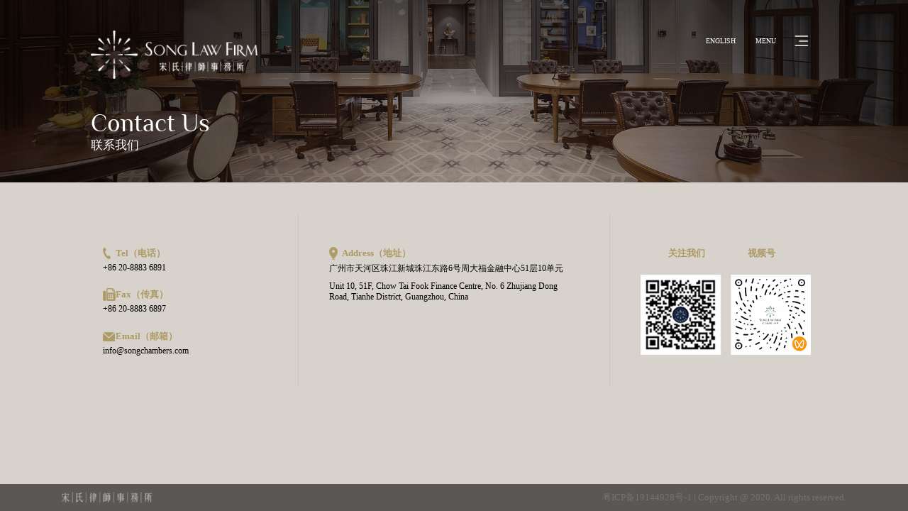

--- FILE ---
content_type: text/html; charset=utf-8
request_url: https://www.songchambers.com/contact.aspx
body_size: 2701
content:

<html xmlns="http://www.w3.org/1999/xhtml">
	<head>
		<meta charset="UTF-8">
		<title>联系我们</title>
		<meta name="keywords" content="联系我们" />
		<meta name="description" content="联系我们" />
		<meta name="author" content="品牌策划:神州互动" />
		<meta name="viewport" content="width=device-width, initial-scale=1, user-scalable=yes" />
		<meta name="format-detection"content="telphone=no"/> 
		<link rel="stylesheet" type="text/css" href="css/swiper.min.css" />
		<link rel="stylesheet" type="text/css" href="css/pagination.css"/>
		<link rel="stylesheet" type="text/css" href="css/style.css" />
		<script src="js/jquery-1.8.3.min.js" type="text/javascript" charset="utf-8"></script>
		<script src="js/loading.js" type="text/javascript" charset="utf-8"></script>
		<script src="js/swiper.min.js" type="text/javascript" charset="utf-8"></script>
		<script src="js/jquery.pagination.js" type="text/javascript" charset="utf-8"></script>
		<script>
			(function(doc, win) {
				var docEl = doc.documentElement,
					resizeEvt = 'orientationchange' in window ? 'orientationchange' : 'resize',
					recalc = function() {
						var clientWidth = document.body.clientWidth;
						if (!clientWidth) return;

						if (clientWidth < 2600 && clientWidth > 860) {
							docEl.style.fontSize = 130 * (clientWidth / 1920) + 'px';
						} else if (clientWidth < 860) {
							clientWidth = clientWidth > 750 ? 750 : clientWidth;
							clientWidth = clientWidth <= 320 ? 320 : clientWidth;
							docEl.style.fontSize = clientWidth / 7.5 + 'px';
						}
	// 						else if (clientWidth <= 1200 && clientWidth >= 860) {
	// 							docEl.style.fontSize = 110 * (clientWidth / 1200) + 'px';
	// 						} 
	// 						else if (clientWidth <= 1440 && clientWidth >= 1200) {
	// 							docEl.style.fontSize = 120 * (clientWidth / 1440) + 'px';
	// 						} 
					};
				if (!doc.addEventListener) return;
				win.addEventListener(resizeEvt, recalc, false);
				doc.addEventListener('DOMContentLoaded', recalc, false);
			})(document, window);
		</script>
        <script>
var _hmt = _hmt || [];
(function() {
  var hm = document.createElement("script");
  hm.src = "https://hm.baidu.com/hm.js?abdc374eaf475597aed2eaf451b446b2";
  var s = document.getElementsByTagName("script")[0]; 
  s.parentNode.insertBefore(hm, s);
})();
</script>
	</head>

	<body>

		<div class="main2" style="margin-bottom: 0rem;">
			<div class="headbox">
			<img src="/upload/art/2002/p1517079.jpg" class="headtu">
			<div style="width: 100%; height: 100%;background: #000000;position: absolute;left:0;top:0;" class="picdh"></div>
				<div class="headertext titledh">
					<p class="header-text1"><a href="contact.aspx">Contact Us</a></p>
					<p class="header-text2"><a href="contact.aspx">联系我们</a></p>
				</div>
			
			</div>
			<div class="content">
				<div class="contactbox">
					<div class="contact1 contact titledh2">
						<div class="contact11 ">
	<div class="contacttitle contacttel">
		Tel（电话）
	</div>
	<div class="contacttext">
		+86 20-8883 6891
	</div>
</div>
<div class="contact11">
	<div class="contacttitle contactfax">
		Fax（传真）
	</div>
	<div class="contacttext">
		+86 20-8883 6897
	</div>
</div>
<div class="contact11">
	<div class="contacttitle contactmail">
		Email（邮箱）
	</div>
	<div class="contacttext">
		info@songchambers.com
	</div>
</div>
						
					</div>
					<div class="contact2 contact titledh3">
						<div class="contact11">
							<div class="contacttitle contactaddress">
	Address（地址）
</div>
<div class="contacttext">
	广州市天河区珠江新城珠江东路6号周大福金融中心51层10单元
</div>
<div class="contacttext">
	Unit 10, 51F, Chow Tai Fook Finance Centre, No. 6 Zhujiang Dong Road, Tianhe District, Guangzhou, China
</div>
						</div>
						
						
					</div>
					<div class="contact3 contact titledh4">
						<div class="contact11">
							<div class="contacttitle guanzhu">
	关注我们&nbsp; &nbsp; &nbsp; &nbsp; &nbsp; &nbsp; &nbsp; &nbsp; &nbsp; &nbsp; 视频号&nbsp; &nbsp;&nbsp;
</div>
<div class="erwei">
	<img src="/img/erwei.png" class="erwei" /> 
</div>
						</div>
						
					</div>
				</div>
				
			</div>
			<a href="index.aspx?num=1"><img src="img/logo.png" class="logo titledh0"></a>
			<a href="/en/contact.aspx" class="lchange">ENGLISH</a>
			
<div class="menubtn">
				<span class="menutext">MENU</span>
				<div class="linebox" style="transform: scaleX(0.7) scaleY(0.7) translateY(0.07rem);">
					<div class="line1 line"></div>
					<div class="line2 line"></div>
					<div class="line3 line"></div>
				</div>
			</div>
			<div class="navbox">
				<ul class="navlist">
					<li><a href="index.aspx?num=1">前往首页</a></li>
					<li><a href="introduction.aspx">宋氏简介</a></li>
					<li><a href="practice.aspx">业务类型</a></li>
					<li><a href="member.aspx">宋氏成员</a></li>
					<li><a href="cases.aspx">经典案例</a></li>
					<li><a href="insights.aspx">实务文章</a></li>
					<li><a href="lesson.aspx">宋氏课堂</a></li>
					<li><a href="news.aspx">律所资讯</a></li>
					<li><a href="contact.aspx">联系我们</a></li>
				</ul>
			</div>

<style>#cnzz_stat_icon_1278637609 { position: fixed; left: -1000px; top: -1000px; }</style>
		<script type="text/javascript">document.write(unescape("%3Cspan id='cnzz_stat_icon_1278637609'%3E%3C/span%3E%3Cscript src='https://v1.cnzz.com/z_stat.php%3Fid%3D1278637609%26show%3Dpic' type='text/javascript'%3E%3C/script%3E"));</script>
			<div class="ditiao ditiao3">
				<img src="img/ditiaoleft.png" class="ditiaoleft">
				<p class="ditiaoright"><a href="https://beian.miit.gov.cn/" target="_blank"><span style="color:#737373;">粤ICP备19144928号-1</span></a> | Copyright @ 2020. All rights reserved. </p>
			</div>
		</div>
		<script type="text/javascript">
			
		</script>
		<script src="js/my.js" type="text/javascript" charset="utf-8"></script>

	</body>
</html>



--- FILE ---
content_type: text/css
request_url: https://www.songchambers.com/css/pagination.css
body_size: 362
content:
@charset "utf-8";      
.pagination a {
    text-decoration: none;
	border: 1px solid #AAE;
	color: #15B;
}

.pagination a, .pagination span {
    display: inline-block;
    padding: 0.1em 0.4em;
    margin-right: 5px;
	margin-bottom: 5px;
}

.pagination .current {
    background: #26B;
    color: #fff;
	border: 1px solid #AAE;
}

.pagination .current.prev, .pagination .current.next{
	color:#999;
	border-color:#999;
	background:#fff;
}



--- FILE ---
content_type: text/css
request_url: https://www.songchambers.com/css/style.css
body_size: 8435
content:
*{margin:0;padding:0;list-style:none; -webkit-text-size-adjust:none; -webkit-tap-highlight-color: rgba(0, 0, 0, 0);transition:all;-o-transition:all;-ms-transition:all;-moz-transition:all;-webkit-transition:all;outline: none;}
body,html{font-family:"Microsoft YaHei",'微软雅黑'; width: 100%; background: #d7d2cb;overflow-x: hidden;position: relative;min-height: 100%;}
html {
	height: 100%;
}
body {
	min-height: 100vh;
}
a{text-decoration:none; color: #fff; }
.contactbox a {
	color: #000;
}
a:hover{text-decoration:none;}
em,i,strong{font-style:normal;}
img{ border: 0; vertical-align: middle; display: inline-block; }
input,textarea,select{ font-family: '微软雅黑';  outline: none;}
input[type="submit"],
input[type="reset"],
input[type="button"],
input[type='file'],
button, select{ -webkit-appearance: none; }
.clear:after {
	content: "";
	display: block;
	height: 0;
	clear: both;
	visibility: hidden;
}
@font-face {
	font-family: SourceHanSansCN-Heavy;
	src: url(../font/SourceHanSansCN-Heavy.otf);
}
@font-face {
	font-family: SourceHanSansCN-Light;
	src: url(../font/SourceHanSansCN-Light.otf);
}
@font-face {
	font-family: Philosopher-Regular;
	src: url(../font/Philosopher-Regular.ttf);
}
.wx {
	width: 0.4rem;
	position: absolute;
	z-index: 3;
	bottom: 1.5rem;
	right: 0.5rem;
	cursor: pointer;
}
.homedianhua {
	width: 0.4rem;
	position: absolute;
	z-index: 3;
	bottom: 0.8rem;
	right: 0.5rem;
	cursor: pointer;
}
.lchange {
	position: absolute;
	z-index: 3;
	font-size: 0.12rem;
	color: #fff;
	/* font-family: 'SourceHanSansCN-Light'; */
	top: 0.53rem;
	right: 2.8rem;
	/* font-weight: bold; */
	/* text-decoration: underline; */
	line-height: 0.28rem;
}
.lchange:hover {
	color:#ae9a65;
	text-decoration: underline;
}
/*引导页*/
.loading {
	width: 100%;
	height: 100%;
	background: #202945;
	position: relative;
	overflow: hidden;
	z-index: 15;
}
.yindao1 {
	width: 2.2rem;
	position: absolute;
	left: 50%;
	top: 50%;
	transform: translateX(-50%) translateY(-50%);
}
.yindao2 {
	width: 19.2rem;
	position: absolute;
	left: 50%;
	top: 50%;
	transform: translateX(-50%) translateY(-50%);
}
/*首页*/
.main {
	width:100%;
	height: 100%;
	overflow: hidden;
	position: absolute;
	left: 0;
	top: 0;
	background: #d7d2cb;
	/* min-width: 1200px; */
}
.swiper-container {
	width: 100%;
	position: relative;
	height: 100%;
	overflow: hidden;
}
.swiper-container {
	width: 100%;
}
.banner {
	width: 100%;
	height: 100%;
	background-size: cover;
	/* min-width: 1200px; */
}
.mask {
	width: 100%;
	height: 100%;
	position: absolute;
	left: 0;
	top: 0;
	background: rgba(0,0,0,0.3);
}
.swiper-button-prev1 {
	width: 0.05rem;
	height: 0.1rem;
	background: url(../img/left.png) no-repeat;
	background-size: cover;
	left: 50%;
	position: absolute;
	bottom: 0.63rem!important;
	top: auto;
	transform: translateX(-0.9rem) translateY(1px);
}
.swiper-button-next1 {
	width: 5px;
	height: 10px;
	background: url(../img/right.png) no-repeat;
	background-size: cover;
	right: 50%;
	position: absolute;
	bottom: 0.63rem!important;
	top: auto;
	transform: translateX(0.9rem) translateY(1px);
}
.swiper-pagination {
	bottom: 0.63rem!important;
}
.swiper-pagination-bullet {
	width: 0.47rem;
	height: 0.07rem;
	border-radius: 0;
	opacity: 1;
}
.swiper-pagination-bullet:nth-child(1) {
	background: #736647;
}
.swiper-pagination-bullet:nth-child(2) {
	background: #736f6e;
}
.swiper-pagination-bullet:nth-child(3) {
	background: #221e1c;
}
.logo {
	position: absolute;
	width: 2.71rem;
	left: 10%;
	top: 0.5rem;
	z-index: 4;
}
.text {
	position: absolute;
	width: 5rem;
	left: 10%;
	top:50%;
	z-index: 4;
	opacity: 0;
	transform: translateY(20px);
}
@keyframes titledh{
	from{
		opacity: 0;
		transform: translateY(20px);
	}
	to{
		opacity: 1;
		transform: translateY(0px);
	}
}
@keyframes picdh{
	from{
		opacity: 1;
		
	}
	to{
		opacity: 0;
	}
}
.picdh {
	animation-name: picdh;
	animation-duration: 1s;
	/* animation-timing-function: linear; */
	animation-iteration-count: 1;
	animation-fill-mode: forwards;
	opacity: 1;
}
.titledh0 {
	animation-name: titledh;
	animation-duration: 1s;
	/* animation-timing-function: linear; */
	animation-iteration-count: 1;
	animation-fill-mode: forwards;
	opacity: 0;
	transform: translateY(20px);
}
.titledh {
	animation-name: titledh;
	animation-duration: 1s;
	/* animation-timing-function: linear; */
	animation-iteration-count: 1;
	animation-delay: 300ms;
	animation-fill-mode: forwards;
	opacity: 0;
	transform: translateY(20px);
}
.titledh2 {
	animation-name: titledh;
	animation-duration: 1s;
	/* animation-timing-function: linear; */
	animation-iteration-count: 1;
	animation-delay: 500ms;
	animation-fill-mode: forwards;
	opacity: 0;
	transform: translateY(20px);
	
}
.titledh3 {
	animation-name: titledh;
	animation-duration: 1s;
	/* animation-timing-function: linear; */
	animation-iteration-count: 1;
	animation-delay: 700ms;
	animation-fill-mode: forwards;
	opacity: 0;
	transform: translateY(20px);
}
.titledh4 {
	animation-name: titledh;
	animation-duration: 1s;
	/* animation-timing-function: linear; */
	animation-iteration-count: 1;
	animation-delay: 900ms;
	animation-fill-mode: forwards;
	opacity: 0;
	transform: translateY(20px);
}
.menubtn {
	position: absolute;
	width: 1rem;
	height: 0.28rem;
	right: 10%;
	top:0.53rem;
	z-index: 5;
	cursor: pointer;
}
.menubtn.active {
	
	right: 5%;
}
/* .menubtn:hover .menutext {
	text-decoration: underline;
	color: #ae9a65;
}
.menubtn:hover .line1 {
	background: #ae9a65;
}
.menubtn:hover .line2 {
	background: #ae9a65;
}
.menubtn:hover .line3 {
	background: #ae9a65;
} */
.headtu {
	position: relative;
	top: 0;
	left: 50%;
	transform: translateX(-50%);
	width: 100%;
}
.menutext {
	font-size: 0.12rem;
	color:#fff;
	float: left;
	line-height: 0.28rem;
	transition: 300ms;
	
}
.line1 {
	width: 0.3rem;
	height: 2px;
	float:right;
	background: #fff;
	position: absolute;
	right: 0;
	transition: 300ms;
	
}
.line2 {
	width: 0.2rem;
	height: 2px;
	float:right;
	background: #fff;
	position: absolute;
	top: 0.11rem;
	right: 0;
	transition: 300ms;
	
}
.line3 {
	width: 0.3rem;
	height: 2px;
	float:right;
	background: #fff;
	position: absolute;
	top: 0.22rem;
	right: 0;
	transition: 300ms;
	/* transform: rotate(-45deg) translateX(0px) translateY(-23px); */
}

.line1dh{
	transform: rotate(45deg) translateX(0.08rem) translateY(0.07rem);
}
.line2dh {
	opacity: 0;
}
.line3dh{
	transform: rotate(-45deg) translateX(0.08rem) translateY(-0.07rem);
}

.navbox {
	position: fixed;
	width: 30%;
	height:0;
	z-index: 4;
	right: 0;
	top: 0;
	background: #ae9a65;
	/* transition: 300ms; */
	opacity: 0;
	display: none;
}
/* .navbox.active {
	opacity: 1;
	height:100%;
} */
.navlist {
	width: 100%;
	height: 80%;
	margin: 20% 0 0 0;
	margin-left: 0.9rem;
}
.navlist li {
	width: 80%;
	height: 11.1%;
	box-sizing: border-box;
	font-size: 0.15rem;
	font-weight: bold;
	text-indent: 0.2rem;
	border-bottom: 1px solid #9d8b5b;
	position: relative;
}
.navlist li a {
	width: 85%;
	/* heig: 100%; */
	position: absolute;
	top: 50%;
	transform: translateY(-50%);
	background: url(../img/jt.png) no-repeat center right;
	background-size: 11px 19px;
	color:#fff;
}
.navlist li a:hover {
	color: #113149;
}
.content {
	width: 80%;
	margin: auto;
	position: relative;
}
.content11 {
	text-align: left!important;
}
.indexerwei {
	width: 1.5rem;
	position: absolute;
	z-index: 4;
	right: 0.5rem;
	bottom: 2rem;
	display: none;
}
.indextel {
	/* width: 1.5rem; */
	position: absolute;
	z-index: 4;
	right: 0.5rem;
	bottom: 2rem;
	display: none;
	text-align: center;
	font-size: 0.3rem;
	background: #fff;
	padding: 0.05rem 0.2rem;
}
/*律所简介*/

.main2 {
	width: 100%;
	position: relative;
	left: 0;
	top: 0;
	background: #d7d2cb;
	min-height: 100vh;
	overflow: hidden;
	margin-bottom: 0.5rem;
}
.main3 {
	width: 100%;
	/* min-width: 1200px; */
}
.title1 {
	margin-top: 1rem;
	font-weight: bold;
	font-size: 0.21rem;
	/* font-family: 'SourceHanSansCN-Heavy'; */
	width: 80%;
	margin: 0.5rem auto 0.5rem;
	text-align: center;
	line-height: 0.5rem;
}
.content1 {
	width: 60%;
	margin: 0 auto;
	text-align: center;
	font-size: 0.14rem;
	line-height: 2;
}
.picbox {
	width: 80%;
	margin: auto;
}
.pic {
	/* min-width: 1200px; */
	width: 100%;
	margin-top: 0.5rem;
}

/*业务类型*/
.headerpic {
	width: 100%;
	height: 386px;
	background: url(../img/practice.jpg) no-repeat top center;
	background-size: 1920px 386px;
	position: relative;
}

.headertext {
	position: absolute;
	left:10%;
	top: 60%;
	opacity: 0;
	transform: translateY(20px);
}
.header-text1 {
	font-family: 'Philosopher-Regular';
	font-size: 0.4rem;
	color: #fff;
}
.header-text2 {
	font-family: 'SourceHanSansCN-Light';
	font-size: 0.2rem;
	color: #fff;
}
.navbtn {
	width:100%;
	margin-top: 0.4rem;
	height: 1rem;
}
.navbtn .nav {
	width: 16.665%;
	float: left;
	font-size: 0.17rem;
	height: 1rem;
	line-height: 1rem;
	border-top: 2px dashed #cdc8c2;
	text-align: center;
	border-bottom: 2px dashed #cdc8c2;
	font-weight: bold;
	cursor: pointer;
}
.navbtn .nav.active {
	color: #ae9a65;
	border-bottom: 2px solid #ae9a65;
	border-top: 2px solid #ae9a65;
}
/* .swiper-container2 {
	width: 90%;
    font-size: 0.15rem;
    font-family: 'SourceHanSansCN-Light';
    line-height: 2;
    margin-top: 0.2rem;
    overflow: hidden;
    display: inline-block;
    margin-bottom: 0.5rem;
    position: relative;
    left: 50%;
    transform: translateX(-50%)
}
.swiper-container2 .swiper-wrapper {
	height: auto;
}
.swiper-container2 .swiper-slide {
	width: 100%;
} */
.swiper-container222 {
	width: 90%;
	font-size: 0.15rem;
	line-height: 2;
	overflow: hidden;
	margin: 0.5rem auto 0rem;
	height:auto;
	cursor: pointer;
}
.swiper-container222 .swiper-wrapper {
	height: auto;
}
.swiper-container222 p {
	width: 99%;
}
.content-text {
	width: 99%;
}


/*成员*/
.meng {
	width: 100%;
	height: 100%;
	position: absolute;
	background: #000;
	left: 0;
	top: 0;
	opacity: 1;
	transition: 300ms;
}
.meng:hover {
	opacity: 0;
}
.swiper-container3 {
	position: absolute;
	left: 0;
	top: 0;
	width: 100%;
	height: 100%;
}
.swiper-container32 {
	display: none;
}
.swiper-container3 .memberpic {
	width: 100%;
	height: 100%;
	background-size: cover;
	background-position: center center; 
}
.swiper-button-prev2 {
	width: 0.74rem;
	height: 0.74rem;
	background: url(../img/left2.png) no-repeat;
	background-size: cover;
	left: 10%;
	position: absolute;
	bottom: 0.63rem!important;
	top: auto;
}
.swiper-button-next2 {
	width: 0.74rem;
	height: 0.74rem;
	background: url(../img/right2.png) no-repeat;
	background-size: cover;
	right: 10%;
	position: absolute;
	bottom: 0.63rem!important;
	top: auto;
}
.namebox {
	position: absolute;
	left: 0.5rem;
	top: 55%;
	transition: 300ms;
	opacity: 1;
	cursor: pointer;
	z-index: 2;
}
.name1,.name2 {
	font-size: 0.28rem;
	font-weight: bold;
	font-family: 'SourceHanSansCN-Light';
	color: #fff;
}
.zhiwei {
	color:#929292;
	font-size: 0.15rem;
	font-family: 'SourceHanSansCN-Light';
	line-height: 2.5;
}
.swiper-container3 .swiper-slide:hover .namebox{
	opacity: 1;
	top: 55%;
}
/* .namebox:hover{
	opacity: 1;
	top: 55%;
} */
.swiper-container3 .swiper-slide {
	cursor: pointer;
}
.memberpage {
	width: 100%;
	position: absolute;
	min-height: 100%;
	background: #d7d2cb;
	left: 0;
	top: 0;
	z-index: 16;
	padding-top: 5%;
	box-sizing: border-box;
	width: 0;
	/* height: 0; */
	opacity: 0;
	display: none;
}
.memberpage.active {
	display: block;
}
.leftbox {
	width: 30%;
	float: left;
	opacity: 0;
	transform: translateY(20px);
	
}
@keyframes leftdh{
	from{
		opacity: 0;
		transform: translateY(20px);
	}
	to{
		opacity: 1;
		transform: translateY(0px);
	}
}
.leftdh {
	animation-name: leftdh;
	animation-duration: 1s;
	/* animation-timing-function: linear; */
	animation-iteration-count: 1;
	animation-delay: 300ms;
	animation-fill-mode: forwards;
}
@keyframes rightdh{
	from{
		opacity: 0;
		transform: translateY(20px);
	}
	to{
		opacity: 1;
		transform: translateY(0px);
	}
}
.rightdh {
	animation-name: rightdh;
	animation-duration: 1s;
	/* animation-timing-function: linear; */
	animation-iteration-count: 1;
	animation-delay: 500ms;
	animation-fill-mode: forwards;
}
.leftbox img {
	width: 100%;
}
.dianhua {
	font-size: 0.13rem;
	color: #666666;
	margin-top:0.2rem;
	line-height: 2;
}
.dianhua span {
	color: #000;
}
.lianxi {
	font-size: 0.13rem;
	color: #666666;
	line-height: 2;
	margin-top: 0.25rem;
}
.lianxi span {
	color: #000;
}
.rightbox {
	width: 60%;
	float: right;
	opacity: 0;
	transform: translateY(20px);
}
.rname1 {
	font-size: 0.22rem;
	font-weight: bold;
	line-height: 1.5;
}
.rname2 {
	font-size: 0.20rem;
	font-weight: bold;
	line-height: 1.5;
}
.rzhiwei {
	font-size: 0.20rem;
	font-weight: bold;
	color: #666666;
	line-height: 3;
}
.rongyu {
	font-size: 0.13rem;
	color: #666666;
	line-height: 1.8;
	margin-top: 0.2rem;
	
}
.rongyu p {
	/* margin-bottom: 0.2rem; */
}
.rtitle {
	font-size: 0.14rem;
	font-weight: bold;
	margin-top: 0.2rem;
	color: #000;
	
}
.rcontent {
	font-size: 0.13rem;
	margin-top: 0.2rem;
	color: #666666;
	margin-bottom: 0.5rem;
	line-height: 2;
}
.close {
	position: absolute;
	right: 5%;
	top: 5%;
	width: 0.2rem;
	cursor: pointer;
}
.rcontente {
	display: none;
}
/*经典案例*/
.headerpiccase {
	width: 100%;
	height: 386px;
	background: url(../img/casepic.jpg) no-repeat top center;
	background-size: 1920px 386px;
	position: relative;
}
.casetitle {
	width: 100%;
	font-size: 0.18rem;
	font-weight: bold;
	line-height: 0.8rem;
}
.case1 {
	width: 100%;
	display: flex;
	flex-wrap: wrap;
}
.case1 li {
	width: 30%;
	font-size: 0.13rem;
	/* float: left; */
	line-height: 3;
	color: #000000;
	padding: 0 0.1rem;
	box-sizing: border-box;
}
.case1 li:nth-of-type(3n+2){margin-left: 5%;margin-right: 5%;}
.case2 {
	width: 100%;
	margin-bottom: 0.5rem;
}
.case2 li {
	width: 100%;
	font-size: 0.13rem;
	float: left;
	line-height: 3;
	color: #000000;
	padding: 0 0.1rem;
	box-sizing: border-box;
}

/*实务文章*/
.headerpicinsights {
	width: 100%;
	height: 386px;
	background: url(../img/insightspic.jpg) no-repeat top center;
	background-size: 1920px 386px;
	position: relative;
}
.wz-navbox {
	width: 40%;
	font-size: 0.15rem;
	font-weight: bold;
	/* font-family: 'SourceHanSansCN-Light'; */
	padding-top: 0.8rem;
	display: inline-block;
	float: left;
	height: 50%;
}
.wz-navbox .wz-nav {
	width: 100%;
	box-sizing: border-box;
	padding: 0 0 0 0.2rem;
	line-height: 2;
	border-left: 0.08rem solid #a2a2a2;
	cursor: pointer;
	height: 11.5%;
	position: relative;
}
.wz-nav a {
	position: absolute;
	width: 85%;
	left: 50%;
	top: 50%;
	color:#a2a2a2;
	transform: translateX(-50%) translateY(-50%);
}
.wz-navbox .wz-nav.active{
	color: #ae9a65;
	border-left: 0.08rem solid #ae9a65;
}
.wz-navbox .wz-nav.active a{
	color: #ae9a65;
}
.wz-navbox .wz-nav:hover {
	color: #ae9a65;
	border-left: 0.08rem solid #ae9a65;
}
.contentxin {
	width: 72%;
}
.contentxin ul{margin: 0 0 0 40px;}
.contentxin ul li{
	list-style: disc;
}
.contentxin img {
	max-width: 100%;
	margin: 0.3rem 0;
}
.content-right {
	/* position: absolute; */
	width: 60%;
	left: 30%;
	/* top: 0.5rem; */
	font-size: 0.23rem;
	float: left;
	/* height: 50%; */
	margin-top: 0.8rem;
}
.wz-list {
	height: 50%;
	width: 100%;
	/* height: 3.3rem; */
	/* padding: 0.1rem 0; */
	border-left:1px solid #a2a2a2;
}
.wz-list div {
	height: 12.5%;
	padding-left: 0.2rem;
	vertical-align: middle;
	width: 100%;
	border-bottom: 1px solid #cdc8c2;
	background: url(../img/jt2.png) no-repeat right center;
	box-sizing: border-box;
}
.wztitle {
	font-size: 0.14rem;
	line-height: 2;
	color: #000;
	width: 90%;
	overflow: hidden;
    white-space: nowrap;
    text-overflow: ellipsis;
}
.wztime {
	font-size: 0.1rem;
	line-height: 1.5;
	color: #737373;
}
.wz-pagination {
	display: flex;
	justify-content: center;
	flex-wrap: nowrap;
	margin-top: 0.3rem;
	/* margin-bottom: 0.2rem; */
}
.wz-num {
	display: flex;
	justify-content: center;
	flex-wrap: nowrap;
}
.wz-num  a{
	font-size: 0.12rem;
	/* font-family: 'SourceHanSansCN-Light'; */
	width:.3rem;
	height: .3rem;
	line-height: .3rem;
	text-align: center;
	color: #a2a2a2;
	margin: 0 0.05rem;
	cursor: pointer;
	display: block;
}
.wz-num a.active {
	border-radius: 50% 50%;
	background: #ae9a65;
	color: #fff;
}
.wz-prev {
	width: 62px;
	height: 27px;
	/* background: url(../img/left3.png) no-repeat; */
	/* background-size: cover; */
	border: 1px solid #ae9a65;
	border-radius: 13.5px;
	margin: 0 0.1rem;
	cursor: pointer;
	font-size: 0.13rem;
	line-height: 27px;
	text-align: center;
	color:#ae9a65;
}
.wz-next {
	width: 62px;
	height: 27px;
	/* background: url(../img/left3.png) no-repeat; */
	/* background-size: cover; */
	border: 1px solid #ae9a65;
	border-radius: 13.5px;
	margin: 0 0.1rem;
	cursor: pointer;
	font-size: 0.13rem;
	line-height: 27px;
	text-align: center;
	color:#ae9a65;
}
/*单篇文章*/
.tiao {
	width: 100%;
	height: 0.4rem;
	background: #cdc8c2;
}
.tiaozhuan {
	float: right;
	font-size: 0.14rem;
	line-height: 0.4rem;
	color: #333333;
}
.tiaozhuan a {
	color: #333333;
}
.tiaozhuan span {
	color: #a9a8a9;
}
.atitle {
	font-size: 0.18rem;
	font-weight: bold;
	/* font-family: 'SourceHanSansCN-Light'; */
	line-height: 2;
}
.atime {
	font-size: 0.12rem;
	font-family: 'SourceHanSansCN-Light';
	line-height: 2;
	color:#737373;
}
.acontent {
	font-size: 0.16rem;
	font-family: 'SourceHanSansCN-Light';
	line-height: 2.5;
	padding: 0.2rem 0;
}
.pic {
	text-align: center; margin: 0.2rem 0;
}
.pic img {
	width: auto; max-width: 100%;
}
.fs-video{
	width: 100%;
	margin: 30px auto;
	display: block;
}


/*宋氏课堂*/
.headerpiclesson {
	width: 100%;
	height: 386px;
	background: url(../img/lessonpic.jpg) no-repeat top center;
	background-size: 1920px 386px;
	position: relative;
}
.lesson-top {
	margin-top: 0.3rem;
}
.top-content1 {
	vertical-align: middle;
	margin-bottom: 0.3rem;
}
.lesson-bottom {
	margin-top: 0.4rem;
}
.bottom-content1 {
	margin-top: 0.5rem;
	margin-bottom: 0.3rem;
}
.lbox {
	height: 0.4rem;
	line-height: 0.4rem;
	background: #e9e4dc;
	padding: 0 0.1rem;
	color: #5f6265;
}
.lesson2name {
	font-size: 0.12rem;
	float: left;
	
}
.lesson-title {
	font-size: 0.25rem;
	font-family: 'SourceHanSansCN-Light';
	float: left;
	line-height: 0.4rem;
	font-weight: bold;
}
.secondtitle {
	font-size: 0.25rem;
	font-family: 'SourceHanSansCN-Light';
	line-height: 0.4rem;
	font-weight: bold;
}
.lessonbtn {
	float: right;
	font-size: 0.2rem;
	line-height: 0.4rem;
	color: #a5a29d;
}
.lessonbox {
	display: flex;
	justify-content: space-between;
	flex-wrap: nowrap;
}
.toplesson {
	width:45%;
}
.lesson1pic {
	width: 100%;
}
.lesson1text {
	font-size: 0.14rem;
	/* text-align: center; */
	line-height: 2;
}
.lessonbox2 a {
	width: 30%;
	margin-bottom: 0.3rem;
	margin-right: 5%;
}
.lessonbox2 a:nth-child(3n) {
	margin-right: 0;
}
.bottomlesson {
	width: 100%;
	
}
.lessonbox2 {
	display: flex;
	justify-content: flex-start;
	flex-wrap: wrap;
}
.lesson2pic {
	width: 100%;
}
.lesson2time {
	font-size: 0.12rem;
	/* line-height: 0.5rem; */
	float: right;
	/* font-weight: bold; */
	/* font-family: 'SourceHanSansCN-Light'; */
}
.lesson2text {
	width: 100%;
	font-size: 0.14rem;
	line-height: 2;
	margin-top: 0.1rem;
	/* text-indent: 0.1rem; */
	color: #000;
	/* font-weight: bold; */
	/* font-family: 'SourceHanSansCN-Light'; */
}
.pic iframe {
	width: 100%;
	height: 6rem;
	
}

/*律所资讯*/
.headerpicnews {
	width: 100%;
	height: 386px;
	background: url(../img/newspic.jpg) no-repeat top center;
	background-size: 1920px 386px;
	position: relative;
}
.newslist {
	width: 100%;
	line-height: 0.5rem;
    
	vertical-align: middle;
	padding: 0.5rem;
}
.news {
	border-bottom: 1px solid #cdc8c2;
}
.newstitle {
	float: left;
	width: 65%;
	font-size: 0.14rem;
    text-align: left;
    font-family: 'SourceHanSansCN-Light';
    overflow: hidden;
    white-space: nowrap;
    text-overflow: ellipsis;
	line-height: 0.5rem;

}
.newstime {
	font-size: 0.13rem;
	float: left;
	width: 15%;
	line-height: 0.5rem;
}
.more {
	float: left;
	width: 0.9rem;
	vertical-align: middle;
	line-height: 0.5rem;
	margin-top: 0.16rem;
}

/*联系我们*/
.headerpiccontact {
	width: 100%;
	height: 386px;
	background: url(../img/contactpic.jpg) no-repeat top center;
	background-size: 1920px 386px;
	position: relative;
}
.contactbox {
	display: flex;
	width: 100%;
	justify-content: center;
	flex-wrap: nowrap;
	margin-top: 0.5rem;
}
.contact {
	/* width: 33.33%; */
	padding: 0.3rem;
	box-sizing: border-box;
}
.contact11 {
	width: 100%;
	margin: 0.2rem;
}
.contacttitle {
	font-size: 0.15rem;
	font-family: 'SourceHanSansCN-Light';
	font-weight: bold;
	color: #ae9a65;
	text-indent: 0.2rem;
	line-height: 2;
	
	
}
.contacttel {
	background: url(../img/telicon.png) no-repeat center left;
}
.contactfax {
	background: url(../img/faxicon.png) no-repeat center left;
}
.contactmail {
	background: url(../img/mailicon.png) no-repeat center left;
}
.contactaddress {
	background: url(../img/addressicon.png) no-repeat center left;
}
.contacttext {
	font-size: 0.14rem;
	font-family: 'SourceHanSansCN-Light';
	margin-bottom: 0.1rem;
	width: 90%;
}
.contact1 {
	width: 30%;
	padding-left: 0;
}
.contact2 {
	width: 45%;
	border-left: 1px solid #cdc8c2;
}
.contact3 {
	width: 30%;
	border-left: 1px solid #cdc8c2;
}
.guanzhu {
	text-align: center;
	text-indent: 0;
	margin-bottom: 0.2rem;
}
.erwei {
	width: 100%;
	margin: auto;
}
.erwei img {
	width: 100%;
}
.headbox {
	position: relative;
	width: 100%;
	overflow: hidden;
}






/* @media screen and (max-width: 1200px){
	.case1 li {
		width: 50%;
		font-size: 0.3rem;
		float: left;
		line-height: 3;
		color: #ae9a65;
	}
	.case2 li {
		width: 50%;
		font-size: 0.14rem;
		float: left;
		line-height: 2;
		color: #ae9a65;
	}
} */
.swiper-containerp {
	display: block;
	width: 100%;
	position: relative;
	left: 50%;
	transform: translateX(-50%);
	height: 2.5rem;
	margin-top: 0.5rem;
}
.swiper-containerp .swiper-wrapper {
	height: 2.5rem;
}
.picbox2 {
	width: 100%;
	height: 2.5rem;
	position: relative;
	overflow: hidden;
}
.picbox2 img {
	width: 100%;
	position: absolute;
	height: 100%;
	left: 50%;
	top: 50%;
	object-fit:contain;

	transform: translateX(-50%) translateY(-50%);
}
.swiper-containerm {
	display: none;
}
.swiper-button-prevp {
	width: 0.5rem;
    height: 0.5rem;
    background: url(../img/left5.png) no-repeat;
    background-size: cover;
    left: 0%;
    position: absolute;
    top: 50%;
	/* transform: translateY(-50%); */
}
.swiper-button-nextp {
	width: 0.5rem;
    height: 0.5rem;
    background: url(../img/right5.png) no-repeat;
    background-size: cover;
    right: 0%;
    position: absolute;
    top: 50%;
	/* transform: translateY(-50%); */
}
.picbox2 img {
	cursor: pointer;
}
.bigbox {
	position: fixed;
	display: none;
	left: 0;
	top: 0;
	bottom: 0;
	right: 0;
	background: rgba(0,0,0,1);
	z-index: 10;
}
.tubox {
	width:100%;
	height: 100%;
	/* margin: auto; */
	position: relative;
}
.swiper-containerbig {
	width: 100%;
	height: 100%;
}
.swiper-containerbig .picbox2 {
	width: 80%;
	height: 6rem;
	left: 50%;
	top: 50%;
	transform: translateX(-50%) translateY(-50%);
}
.swiper-containerbig img {
	width: 100%;
	height: 100%;
	position: absolute;
	left: 50%;
	top: 50%;
	transform: translateX(-50%) translateY(-50%);
	object-fit:contain;
}
.tubox .datu {
	width: 60%;
	/* height: 60%; */
	position: absolute;
	left: 50%;
	top: 50%;
	transform: translateX(-50%) translateY(-50%);
	object-fit:cover;
	max-height: 80%;
}
.guanbi {
	position: absolute;
	width: 0.2rem;
	right: 5%;
	top: 5%;
	z-index: 5;
}
.linebox {
	transform: scaleX(1) scaleY(1);
}
.ditiao {
	width: 100%;
	height: 38px;
	position: relative;
	left: 0;
	bottom: 0;
	z-index: 10;
	background: rgba(90,87,85);
}
.ditiao2 {
	position: absolute;
	background: rgba(90,87,85,0.5);
}
.ditiao3 {
	position: absolute;
	background: rgba(90,87,85,1);
}
.ditiaoleft {
	position: absolute;
	height: 40%;
	left: 1rem;
	top: 50%;
	transform: translateY(-50%);
}
.ditiaoright {
	position: absolute;
	height: 100%;
	line-height: 38px;
	right: 1rem;
	color: #737373;
	font-size: 13px;
}
@media screen and (max-width: 860px){
	.ditiao {
		height: 0.5rem;
	}
	.ditiaoleft {
		position: absolute;
		height: 30%;
		left: 0.5rem;
		top: 50%;
		transform: translateY(-50%);
	}
	.ditiaoright {
		position: absolute;
		height: 100%;
		right: 0.5rem;
		line-height: 0.5rem;
		font-size: 0.14rem;
	}
	.linebox {
		transform: scaleX(1) scaleY(1)!important;
	}
	.swiper-containerbig .picbox2 {
		width: 100%;
	}
	.tubox .datu {
		width: 100%;
	}
	.guanbi {
		width: 0.3rem;
		top: 50%;
		transform: translateY(-700%);
	}
	.swiper-containerp {
		display: none;
	}
	.swiper-containerm {
		display: block;
		width: 100%;
		height: auto;
		margin-bottom: 1rem;
		height: 5rem;
	}
	.swiper-containerm .swiper-wrapper {
		height: auto;
	}
	.picbox2 {
		width: 100%;
		height: 5rem;
		position: relative;
		overflow: hidden;
	}
	.swiper-button-prevp {
		width: 0.75rem;
	    height: 0.75rem;
	    background: url(../img/left5.png) no-repeat;
	    background-size: cover;
	    left: 8%;
	    position: absolute;
	    top: 50%;
		/* transform: translateY(-50%); */
	}
	.swiper-button-nextp {
		width: 0.75rem;
	    height: 0.75rem;
	    background: url(../img/right5.png) no-repeat;
	    background-size: cover;
	    right: 8%;
	    position: absolute;
	    top: 50%;
		/* transform: translateY(-50%); */
	}
	.vbox {
		width: 80%!important;
	}
	.pic iframe {
		width: 100%;
		height: 5rem;
		
	}
	.headtu {
		position: relative;
		top: 0;
		left: 50%;
		transform: translateX(-50%);
		width: auto;
		height: 2.5rem;
	}
	.navbox {
		position: fixed;
		width: 50%;
		height:0;
		z-index: 4;
		right: 0;
		top: 0;
		background: #ae9a65;
		/* transition: 300ms; */
		opacity: 0;
		display: none;
	}
	.navlist {
		margin-left: 10%;
	}
	.yindao1 {
		width: 50%;
	}
	.yindao2 {
		width: auto;
		height: 100%;
	}
	.logo {
		left: 5%;
	}
	.menubtn {
		height: auto;
		top: 0.7rem;
		right: 5%;
	}
	.menutext {
		font-size: 0.2rem;
	}
	.navlist li {
		font-size: 0.25rem;
	}
	.header-text1 {
		font-size: 0.3rem;
	}
	.header-text2 {
		font-size: 0.2rem;
	}
	
	.text {
		width: 5rem;
		top: 56%;
		opacity: 0;
		transform: translateY(20px);
	}
	
	
	.swiper-button-next1 {
		width: 0.1rem;
		height: 0.2rem;
		background: url(../img/right.png) no-repeat;
		background-size: cover;
		right: 50%;
		position: absolute;
		bottom: 0.63rem!important;
		top: auto;
		transform: translateX(1.2rem) translateY(0.05rem);
	}
	.swiper-button-prev1 {
		width: 0.1rem;
		height: 0.2rem;
		background: url(../img/left.png) no-repeat;
		background-size: cover;
		left: 50%;
		position: absolute;
		bottom: 0.63rem!important;
		top: auto;
		transform: translateX(-1.2rem) translateY(0.05rem);
	}
	.headertext {
		left: 5%;
		top: 65%;
	}
	.title1 {
		margin-top: 0.3rem;
		margin-bottom: 0.3rem;
		font-size: 0.32rem;
	}
	.content1 {
		font-size: 0.25rem;
		line-height: 0.5rem;
		width: 80%;
	}
	.content {
		width: 90%;
	}
	.navbtn {
		height: auto;
	}
	.navbtn .nav {
		width: 33.33%;
		margin-bottom: 0.3rem;
		font-size: 0.24rem;
	}
	.swiper-container2 {
		
		font-size: 0.22rem;
		/* display: inline-block; */
		/* height: auto; */
	}
	.swiper-container31 {
		display: none;
	}
	.swiper-container32 {
		display: block;
	}
	.swiper-container3 .memberpic {
		background-size: cover;
		background-position: center center;
	}
	.namebox {
		opacity: 1;
	}
	.name1, .name2 {
		font-size: 0.4rem;
	}
	.zhiwei {
		font-size: 0.2rem;
	}
	.swiper-button-prev2 {
		width: 0.74rem;
		height: 0.74rem;
		background: url(../img/left2.png) no-repeat;
		background-size: cover;
		left: 10%;
		position: absolute;
		bottom: 0.63rem!important;
		top: auto;
	}
	.swiper-button-next2 {
		width: 0.74rem;
		height: 0.74rem;
		background: url(../img/right2.png) no-repeat;
		background-size: cover;
		right: 10%;
		position: absolute;
		bottom: 0.63rem!important;
		top: auto;
	}
	.close {
		top: 0.5rem;
	}
	.leftbox {
		width: 100%;
		float: inherit;
	}
	.dianhua {
		font-size: 0.3rem;
		/* text-align: center; */
		margin-top: 0.5rem;
		/* text-indent: 0.5rem; */
		padding: 0 0.25rem;
	}
	.youxiang {
		font-size: 0.3rem;
		padding: 0 0.25rem;
		/* text-indent: 0.5rem; */
		/* text-align: center; */
		/* margin-top: 0.5rem; */
	}
	.rightbox {
		float: inherit;
		padding: 0.8rem 0.25rem;
		width: 100%;
		box-sizing: border-box;
	}
	.rname1,.rname2 {
		font-size: 0.4rem;
	}
	.rzhiwei,.rongyu {
		font-size: 0.3rem;
	}
	.rtitle {
		font-size: 0.32rem;
		margin: 0.5rem 0;
	}
	.rcontent {
		font-size: 0.3rem;
	}
	.close {
		z-index: 10;
		width: 0.3rem;
	}
	.memberpage {
		padding-top: 15%;
	}
	.caselist1 {
		margin-top: 0.8rem;
	}
	.casetitle {
		font-size: 0.35rem;
	}
	.case1 li {
		width: 100%;
		font-size: 0.25rem;
		float: left;
		line-height: 2.5;
		/* color: #ae9a65; */

	}
	.case1 li:nth-of-type(3n+2){margin: 0;}
	.caselist2 {
		margin-top: 0.5rem;
		margin-bottom: 0.5rem;
	}
	.case2 li {
		width: 100%;
		font-size: 0.25rem;
		float: left;
		line-height: 1.5;
		/* color: #ae9a65; */
		/* padding: 0.1rem 0; */
		margin-bottom: 0.25rem;
	}
	.wz-navbox {
		padding-top: 0.8rem;
	}
	.wz-navbox .wz-nav {
		line-height: 1.2;
	}
	.content-right {
		/* position: relative;
		top: -5.5rem; */
	}
	.wz-pagination {
		/* justify-content: space-between; */
		margin-bottom: 0.5rem;
	}
	.wz-num a {
		width: 0.4rem;
		height: 0.4rem;
		line-height: 0.4rem;
		font-size: 0.2rem;
	}
	.wztitle {
		font-size: 0.22rem;
	}
	.wztime {
		font-size: 0.2rem;
	}
	.wz-navbox {
		font-size: 0.25rem;
		padding-top: 0.8rem;
	}
	.wz-prev,.wz-next {
		width: 0.744rem;
		height: 0.324rem;
		line-height: 0.324rem;
		font-size: 0.18rem;
	}
	.tiao {
		height: 0.7rem;
		
	}
	.tiaozhuan {
		line-height: 0.7rem;
		font-size: 0.22rem;
	}
	.atitle {
		font-size: 0.35rem;
		padding: 0.2rem 0;
	}
	.atime {
		font-size: 0.2rem;
	}
	.acontent {
		font-size: 0.3rem;
		
	}
	.acontent:last-child {
		margin-bottom: 1rem;
	}
	.lessonbtn {
		font-size: 0.24rem;
	}
	.lesson1text {
		line-height: 2;
		/* margin: 0.2rem 0; */
		font-size: 0.2rem;
	}
	.lesson2text {
		font-size: 0.2rem;
	}
	.lesson-top {
		margin-top: 0.8rem;
	}
	.lesson-title {
		font-size: 0.3rem;
	}
	.secondtitle {
		font-size: 0.3rem;
	}
	.newslist {
		padding-left: 0;
		padding-right: 0;
	}
	.newstitle {
		width: 70%;
		font-size: 0.2rem;
		line-height: 5;
	}
	.newstime {
		display: none;
	}
	.news {
		position: relative;
	}
	.more {
		position: absolute;
		right: 0;
		width: 1.8rem;
		margin-top: 0rem;
		top: 50%;
		transform: translateY(-50%);
	}
	.contactbox {
		display: block;
	}
	.contact1 {
		width: 100%;
		padding-bottom: 0;
	}
	.contacttitle {
		font-size: 0.3rem;
		text-indent: 0.5rem;
	}
	.contacttext {
		font-size: 0.25rem;
		line-height: 3;
	}
	.contact2 {
		width: 100%;
		border: none;
		padding-top: 0;
		padding-left: 0;
	}
	.contact3 {
		width: 100%;
		border: none;
	}
	.guanzhu {
		text-indent: 0;
	}
	.erwei {
		width: 3rem;
	}
	.lchange {
		font-size: 0.2rem;
		top: 0.7rem;
		right: 2.2rem;
		font-weight: bold;
		text-decoration: underline;
		line-height: 0.28rem;
	}
	.menubtn {
		width: 1.3rem;
	}
	.meng {
		opacity: 0;
	}
	.banner3 {
		background-position-x: 47%!important;
	}
	.navbtn .nav span {
		font-size: 0.2rem;
	}
	.swiper-container222 {
		height: auto;
		font-size: 0.22rem;
	}
	.lianxi {
		font-size: 0.3rem;
		margin-top: 0.5rem;
	}
}


--- FILE ---
content_type: application/x-javascript
request_url: https://www.songchambers.com/js/my.js
body_size: 8297
content:
// window.onload = function(){
	var W = $(document).width;
	$('.menubtn').click(function(){
		if (!$('.line1').hasClass('line1dh')) {
			$('.navbox').show();
			$('.navbox').animate({
				opacity: 1,height: '100%'
			}, 300, 'linear', function() {});
			$('.line1').addClass('line1dh');
			$('.line2').addClass('line2dh');
			$('.menutext').addClass('line2dh');
			$('.line3').addClass('line3dh');
			$('.menubtn').addClass('active');
		}else {
			
			$('.navbox').animate({
				opacity: 0,height: '0%'
			}, 300, 'linear', function() {
				$('.navbox').hide();
			});
			$('.line1').removeClass('line1dh');
			$('.line2').removeClass('line2dh');
			$('.menutext').removeClass('line2dh');
			$('.line3').removeClass('line3dh');
			$('.menubtn').removeClass('active');
			// $('.navbox').fadeOut();
		}
		
	});
// 	var lspic = ['img/person11.jpg','img/person12.jpg','img/person13.jpg','img/person14.jpg','img/person15.jpg','img/person16.jpg','img/person17.jpg','img/person18.jpg'];
// 	var telnum = ['+86 20-8883 6891','+86 20-8883 6891','+86 20-8883 6891','+86 20-8883 6891','+86 20-8883 6891','+86 139 2279 8603','+86 159 1841 7930','+86 135 3328 0839'];
// 	var email = ['songfuxin@songchambers.com','lixiaoyue@songchambers.com','songfujian@songchambers.com','laijiandong@songchambers.com','wangjiexian@songchambers.com','luokaichong@songchambers.com','chloezhou@songchambers.com','chendandan@songchambers.com'];
// 	var name1 = ['�θ���','������','�θ���','������','������','�޿�?','��Ӿ��','�µ���'];
// 	var name2 = ['FuXin Song','XiaoYue Li','FuJian Song','JianDong Lai','Jenny Wang','KaiChong Luo','Chloe Zhou','Amanda Chen'];
// 	var zhiwei = ['����','ִ������','���ºϹ沿����','�ش����²�����','ְ���������²�����','�ϻ��ˡ����÷������²�����','�������²�����','���񽻲沿����'];
// 	var zhiweie = ['Director','Executive Director','Head of Criminal Compliance Department','Head of Major Crimes Department','Head of Job-Related Crimes Department','Partner, Head of Economic Crimes Department','Head of Foreign-Related Crimes Department','Head of Criminal-Civil Cross Department'];
// 	var rongyu = [['?����������ѧ���㶫������ó��ѧ��ѧԺ��ְ����','?��������Э����ίԱ','?�����а�������Э��ί','?�й��¹���������ί�ᷨ��ί����'],['?�人��ѧ��ѧѧʿ����ѧѧʿ','?�人��ѧ����˶ʿ���������Ϸ�������','?�����еڶ��졢�㶫ʡ���Ľ칫��������ʦ�ر����������ѱ��֡�'],['?�����а�������ʮ�����˴�����������ίԱ��ίԱ���˴���ί�ᷨ����ѯ����','?����������ίԱ����Լ����Ա'],['?����ʦ����ѧ��ѧѧʿ','?���ִ�ѧ��ѧ˶ʿ'],['?���ϴ�ѧ��ѧѧʿ','?��ɽ��ѧ�̷�ѧ˶ʿ'],['?�й�������ѧ��ѧѧʿ������ѧѧʿ'],['?�㶫�ƾ���ѧ��ѧѧʿ'],['?�Ĵ����ǹ�����ѧ���ʹ�ϵѧʿ','?�й�������ѧ����˶ʿ']];
// 	var rongyue = [['?Adjunct Professor of the Law School of South China University of Technology and the Law School of Guangdong University of Foreign Studies','?Honorary Member of the Chinese People��s Political Consultative Conference Guangzhou Committee','?Member of the Standing Committee of the Chinese People��s Political Consultative Conference in Baiyun District, Guangzhou','?Director of the Legislation Committee of China Zhi Gong Party Guangzhou Committee'],['?Wuhan University - Bachelor of Laws, Bachelor of Literature','?Wuhan University ? Juris Master (Specialization: Criminal Procedure Law)','?��Best Defender�� ? the 4th Provincial-Level Debating Contest Between Public Prosecutors and Lawyers of Guangdong, the 2nd Municipal-Level Debating Contest of Guangzhou'],['?Representative of Guangzhou Baiyun District People��s Congress; Member of Legislative Committee; Legal Councel of the Standing Committee of Guangzhou Baiyun District People��s Congress','?Special supervisor of Guangzhou Baiyun District National Supervisory Commission'],['?South China Normal University - Bachelor of Laws','?Jilin University - Master of Laws'],['?Central South University - Bachelor of Laws','?Sun Yat-sen University - Master of Criminal Law'],['?China University of Political Science and Law - Bachelor of Laws & Bachelor of Economics'],['?Guangdong University of Finance and Economics - Bachelor of Laws'],['?Australian National University - Bachelor of International Relations','?China University of Political Science and Law - Juris Master']];
// 	
// 	
// 	
// 	
// 	var rcontent = ['����ʦ�����ڹ��ݵ������μ����٣�һֱרע�����°����������о���ʵ����2015�걻��Asian Legal Business���������޷�����־������ѡΪ��ALB�й�15��������ʦ�����ý����Ϊ�Ƿ��ɽ��ġ���˹��������<br><br>�θ��Ŵ����ŶӰ������İ��������У��㶫ʡίԭ��ί��ĳĳ�ܻ߰����㶫ĳ��ί������ĳĳ�ܻ߰�����ݸ��ԭ�������г���ĳĳ�ܻ߰���������ԭ����ί������ĳĳ�ܻ߰���տ���и��г���ĳĳ�ܻ߰���ĳ���й�˾��ԭ������ί�����������л߰����������ݡ���ʼ�˻������Ӵ����������������˳�ά����������թƭ�����Ϸ��ձ����߳�ĳ����ǿ��Ůʵϰ��������ͷ����Ϫ�����ϴ�лĳĳ���ڰ�����1.28��������˽ţƤר������Դ�пͼҹ�԰����ƽɱͯ������ɽ��ĳĳ��ͬթƭ���������ͷţ�����ĳĳ�ܻߡ��Ƿ�����ǹ֧���������ͷţ��ȡ�<br><br>���������±绤���羳�����绤���棬�θ�����ʦ��Ŀǰ�й���о�������ʦ֮һ��Ҳ��ȫ����λ�������ɺ��ƹܵ���ʦ���������ġ�ǳ���羳���ﰸ���绤Ҫ�㼰���ԡ����¹����ձ����������Ĵ����ǡ������������ױ��ǵȹ�פ�����¹ݾ�Ƹ��������ʦ�������������·��ɹ��ʡ������Ƽ����θù��ڻ��ܿع����ı绤��ʦ�������������ܹ�����ý����ע���ձ���Աӣľ��ĥ���䶾Ʒ�����е����ɵ�һ��ɳ�������ɰ����麣�ձ��Ż�����ɱ�ˡ�����թƭ���ȡ�<br><br>�θ�����ʦ��ҵ�����������ˡ�����Σ���������������ǰΪ�ͻ��������ٵ�����ָ�أ��������ġ�Σ��������Ұ�µ�����ҵ��ǰհ����������ʦ���Ѿ�Ϊ����������ҵ���߹ܡ�֪����ʿ��������ʿ�ṩ������Σ�����������������˺ܶ��ɹ��İ�����<br><br>�����·�����ҵ�����棬������ʦ�����ڹ㶫������չ��ҵ�������ܺϹ桱ר��ɷ��񣬿ͻ������������й�˾��������ҵ�����͹�����Ϊ��ҵ��Ч�����˶��ڶ��������·��գ�������ҵ�Ϲ����Է�չ��<br><br>�θ�����ʦ���������������ӡ�������̸����������˵�����������Ǵ���ʦ����Ŀ�����ݵ���̨��������������Ŀ�ļα���','��������ʦ�ӹ�������һֱרע����������������ʵ�����о���������ʵ�����۹����Լ��ḻ��ͥ�����飬��Ϥ�������°����İ��������Լ����ɷ��档��������ʦ�����Ĳ��ְ����ڹ������Žϴ���Ӱ��������������ݸ��ԭ�������г���ĳĳ�ܻ߰���������ίԭ�����ǡ�����ί������ĳĳ�ܻ߰���տ����ԭ���г���ĳĳ�ܻ߰����й�������װ���첿��˾�ԭ����ı����ĳĳ�ܻ߰�������ýԭ�ܾ�����ĳ���ܻߡ����й�˾��Աʧְ����ĳ���й�˾�ܲ���������ίԭ�����������л߰���ԭ�㶫֪����Ŀ�����˳�ĳ����������թƭ����ԭ�Ϸ��ձ����߳�ĳ����ǿ�鰸��10.24��Դ�ͼҹ�԰��ĳƽɱͯ���ȡ�<br><br>���������±绤���棬��������ʦ�������ġ�ǳ���羳���ﰸ���绤Ҫ�㼰���ԡ������ù㶫ʡ����������Э�������۳ɹ������������ʦ�������ľ��нϴ�����Ӱ�����İ����������ձ���Աӣľ��ĥ���䶾Ʒ�����е����ɵ�һ��ɳ�������ɰ����麣�ձ������Ż�����ɱ�ˡ�����թƭ���ȡ�<br><br>��������ʦ��Ϊͨ����ҵ�����ز���ҵ��������ҵ��ʳƷҩƷ��ҵ�������Ķ������й�˾��֪�������ṩ�����ܺϹ���ר��ɷ�����Э����ҵ���������ܺϹ���ϵ��������ҵ�������ٵĸ������·��ա�<br><br>��Σ���������棬��������ʦ�ۺ������顢�绤�ȷ�����֪ʶ�;��飬������˾�����ơ�������ý����רҵ��ʿ��Э����Ϊ�ͻ��ṩӦ������Σ����ר��ɷ�������������ʦ����Ҳ���ι㶫����̨����Ƶ����Ŀ�ķ��ɹ��ʣ������ݵ���̨�����뷨Ƶ��������Ŀ���ֳ��ں��������зḻ��Ӧ��ý�塢����Σ���ľ��顣','�θ�����ҵʮ���꣬���зḻ�İ참ʵ�����飬�����ó����������ش����Ѱ���������Σ���������Ϲ�����ҵ�񣬳��ڵ���ȡ֤����ͨЭ�����ƶ����ԣ������ζ������й�˾��������ҵ�ķ��ɹ��ʡ�<br><br>����Σ����������������������ϵ������ʵ�����飬�������ġ�Σ��������Ұ�µ����·���ҵ��ǰհ���ڡ��й���ʦ���Ϸ���������������ʦЭ��2016�����۳ɹ������ۺ����ö������۵����ơ����ơ�������ý���ȷ�������Դ��Ϊ�������й�˾��������Ա����ҵ�߹ܵ���Ա�ƶ�����Ч��Σ��������������ȡ������Ч����<br><br>���ζ��ҵ������ء���Ӫ��ҵ�ķ��ɹ��ʣ���Ϥ�������ء��������غ�˾�����ذ����������̺�ϰ�ߣ������񽻲桢�����νӵ����Ͱ����зḻ�ľ����Ͷ������衣<br><br>','��������ʦ��ѧ���۹�����ʵ���߼�˼ά���ܣ����������°������Ͷࡢ��Χ�㣬�����ܽ��참���ɺ;��飬���۳ɹ���˶���ھ��÷�����ڷ��թƭ�������Σ�����������񽻲永�����������зḻ���顣<br><br>��������ʦ���С������������ϻ�����������·�����Ա绤ȨΪ�ӽǡ�������������ҽ�����Ƿ���ҽ���绤ʵ¼��������ʦ������Ч����ʧ�𰸼����������������ｻ���������������÷��ɣ���������������ʧ�������⣿�����������£�2017�ꡢ2018���������ù�������ʦЭ���䷢�����۳ɹ�����<br><br>��������ʦ�����ľ�ĳʧ�𰸡���ĳ�л߰���Ԭĳ�Ƿ���Ӫ������ĳ���԰�����ĳթƭ���������ɼ����������������ߵľ�������ĳ���ۼ�ðע���̱�����Ʒ���������׶α��������س�������ĳ��֯�쵼�����������ĳΣ�ռ�ʻ����һ���������е������¶��󱻷�����������ĳ�Ƿ��ɿ󰸡�ëĳ�Ƿ���ҽ���������У������˱��д����̣���ĳǿ�����󰸡���ĳ��˽��Ʒ����ŷĳ�Ƿ����չ��ڴ���ڶ����������׶�ȡ���˼������̵�����Ч�������������±绤���棬��������ʦ���������ױ��ǹ����������Ӻ�ͬթƭһ���������෽��ͨŬ���������������������С�2017�ꡢ2018���������ù�������ʦЭ���䷢��ҵ���ɹ�����<br><br>������Σ���������棬��������ʦ���������Ӵ����������ĳ�����ӷǷ����չ��ڴ������ĳ�ĳ����������Σ������������ά���˵����˵ĺϷ�Ȩ�档ͬʱ��������ʦ���������ŶӶ��������ܺϹ���Ŀ�������ͻ���ҵ��ͨ���ֳ�������������������Ϊ��ҵ�ṩ��ʵ���еķ��շ���������','��������ʦ�̷����۹�����ʵ������ͥǰ��Ч��ͨ��������������֤�ݣ��ھ��м�ֵ�ı��㣬�ó�˵����������ְ��������÷�����ͻ�����������ڷ����Լ����±������Ƿ�֤���ų��������ܺϹ���ҵ���������ŷḻ���顣<br><br>��������Ҫ������������ɽ��ԭ���г���ĳ�ܻ߰��������Ṥ��ó����ԭ���ܾ���Īĳ�ܻ߰������ռ���ԭ���ܰ�ĳ�ܻ��л߰�������ýϵ�а�֮ĳ֤ȯ��˾ҵ���ܼ�֣ĳ��ͬթƭ���л߰�������ĳ��ӪҽԺƭȡҽ�����𰸡������е�һ���ڰ���ĳ���ˡ���·����������ĳ��˽��ͨ���ﰸ����ĳ���ۼ�ðע���̱�����Ʒ������ĳ���ۼ�ðע���̱�����Ʒ������Դ�ͼҹ�԰ɱͯ�����������ǵ���թƭ������������Ҷĳǿ�鰸��ĳ����������ҵ������Ⱦ�������ȡ�<br><br>�����������±�����������άȨ����Ҳ�зḻ�İ참���飬����̨����ҵ�ظ�Ա��ְ����ռ�����������µ����ظ�Ա��ְ����ռ��������ĳĳ����ͬթƭ������ĳĳ�������Ʋ�׷�ذ��ȣ��������±������򼰼��ɣ������������������¸����������ϳ��򣬰����������������߽��ⱻ�����Ʋ���<br><br>�����·����ܺϹ�ҵ�����棬��������ʦΪ���ز����򡢿Ƽ������ȶ���������ҵ��֪�������ṩ���ʵ�ר��ɷ��񣬰�����ҵȫ��λ�������·��յ���������','�޿�?��ʦ���������������������͵����°��������зḻ��ʵ�����飬��Ϥ�������°����İ������򼰷��ɷ��棬�����ڽ���ͬ���Ͱ������ϡ��Ƚ����о��������ó�����ְ�����ﰸ�����������ﰸ�����Ƿ������స������ͬթƭ�ࡢ��˽����ַ�����Ȩ�������ȡ�<br><br>���������Ĵ��������У�ԭտ���и��г���ĳ�ܻ߰���ĳ��Уϵ������ĳ�ܻ߰����齭ϡ����˾�߹ܳ�ĳ̰�۰�����ݸ���ҷ��ز�������ҵ�����˳�ĳ�л߰���������ѯ��˾�߹���ĳ�л߰���ĳ���Ź�˾��λ�л߰������๫˾��Աְ����ռ���������ݹ�˾��Ա��֯���쵼���������ͨ���̳���֯���쵼���������������������ƽ̨��֯���쵼�����������ĳ������MMM��Ŀ�����ӷǷ����չ��ڴ��������������˾�߹����ӷǷ����չ��ڴ��������è��˾���ӷǷ����永���������ɴ�ҵ��ĳ�鿪��ֵ˰ר�÷�Ʊ�����������ǵ���թƭ������ĳ����ϴǮ������ĳ��ͬթƭ���󱻲����ߣ���ĳ����ĳ��˽���ҽ�ֹ�����ڻ�����Ʒ����лĳ��˽��ͨ���ﰸ����ĳ����ɱ�˰�����ĳǿ�鰸����ĳ���١��Ƿ��н�������ĳ�ַ�����������Ϣ���ȡ�<br><br>�޿�?��ʦͬʱ���ζ�����ҵ�����·��ɹ��ʣ��ۺ����µȶ෽����רҵ����֪ʶ��Ϊ�ͻ��ṩ�������ϵ��ۺ���ר��ɷ��񣬲�Ϊ�������й�˾��֪�������ṩ�����ܺϹ���ר��ɷ��񣬴ٽ���ҵ�Ϲ����Է�չ��<br><br>������άȨ���棬�޿�?��ʦ���������������˲����������ϳ��򣬰���������׷�ߡ�Э���⳥���������ߡ���ȡ�ռ�֤�ݡ�����ͥ���ȣ����������У�������˾�ظ���ĳְ����ռ�����������¹�˾�ظ�Ա��ְ����ռ������ɽĳ��˾�ظ��ɶ�ְ����ռ����ĳ��Ϣ�Ƽ���˾�ظ���ĳ�ַ���ҵ���ܰ����ɹ�׷����Ȩ�ˣ�Ϊ���������ؾ޶���ʧ��','��Ӿ����ʦ����������ʦ�������������飬��ͨ����Ӣ���ʤ�λ���Ǣ̸��������ѵ��ͬ�����빤����<br><br>��Ӿ����ʦ��Ϥ�������°����İ��������ر�רע���������°������о����绤���������ɡ�ǲ�����ƹܵȣ����зḻ�İ����������顣���������İ������������ô�������ĳ��˽��Ʒ��������������ĳ���ۼ�ðע���̱�����Ʒ�������ױ��ǹ�����ĳ��˽��Ʒ���̸��˰����¹�����ɳĳ��˽��Ʒ��������������ĳ��˽��ͨ���ﰸ���������ẫĳϴǮ�����Ĵ����ǹ�����ĳ�����ְ���ͬʱ��Ӿ����ʦҲ�����˴���������ͨ���°��������������ݻ�ĳ��֯���쵼�����������ĳ���ۼ�ðע���̱�����Ʒ�������ݰ�����ĳ����֧����ĳ��֯���쵼���μӺ�����������֯������ĳ͵����ˮ��Ⱦ����������ĳΥ�洦������������Ⱦ��������<br><br>��Ӿ����ʦ��Ϊ�¹������ױ��ǡ��������Ĵ����ǡ�ī�����ȹ�פ���������¹��ṩרҵ�����·��ɹ��ʷ��񣬰������������¹�������Ĺ����ķ�����ѯ���������¹��ճ������ķ������⣬Ϊ���¹���֯������ѵ�ͽ����ȡ�<br><br>�ڷ����ܺϹ淽�棬��Ӿ����ʦҲ���ŷḻ�ľ��飬�������ŶӶ������й�˾��֪�������ķ����ܺϹ���Ŀ����Ϥ��ҵ��Ӫ�ܹ�����׼ȷ�ж���ҵ�����·��յ㲢�������Ľ��飬������ҵ��������������ҵ�Ŀɳ�����չ��','�µ�����ҵ����רע����������ҵ�������ڹ������������ϡ����������ٲá��ʱ��г�������ҵ���������в�ͬ�̶ȵľ������ۣ��ó��������񽻲永����<br><br>�µ������̱�ҵ����ʼ�ռ�����רҵ������ϸ��·�ߣ��ó����÷��ְ�������Լ����ⰸ���ı绤���������������нϴ�����Ӱ���������°��������������е�һ���ڰ���ĳĳ��������թƭ(����·����)������ת������ĳ���Ź�˾��λ�л߰������๫˾��Աְ����ռ������ĳ����ϴǮ������ĳ�Ƿ��ɿ󰸡���ĳ��ͬթƭ������ĳթƭ����ĳ��Уϵ������ĳ�ܻ߰��ȡ��µ�����������������ʵ���ء�˼ά���ܣ�����������ȫ�֣����ܾ�׼����ϸ�ڣ��ܹ�Ϊ�ͻ�������Ч��֤�ݱ绤��<br><br>�µ��������ڷ�ѧ��������ѧ��һ�����ۺ�������ȫ����֪ʶ�ṹ�����н����봫ý��ҵʵ�����飬�ó��������Ѹ��ӵ����¡������������½�֯�����������̽��永����������֤ȯ�ڻ������Ⱦ�������˰�����﷽������һ�����顣���ش����Ѱ����ľ��ױ���ʶ�������齹�����ɡ��绤���Թ�˼����׼��Ч��ͨ�ȷ��棬���н�Ϊͻ���ĸ��ӷ�����������������<br><br>�µ�����ͨ����Ӣ�Ｐ����ѧӢ��ó�����������Ӣ�ķ��ɡ��������飬Ӣ����ͷ���ﾫ׼�������µ�����Ϥ���������������˽��������Ρ������ƶȵĲ��죬���й��������ٲþ��飬������ҵ�������Ļ���ͻ�뷨�ɼɼ��н������ᣬ��Ϊ���ⰸ���������ϰ��ľ�׼��ͨ����Ч���������͸��ӵĿ羳���������ṩ��ֵ�Է���������������'];
// 	var rcontente = [""];
	
// console.log(rcontente)
	
	
	
// 	$('.swiper-container32 .meng1').click(function(){
// 		var num = $('.swiper-container32 .meng1').index($(this));
// 		if (num == 3) {
// 			$('.weixin').show();
// 		}else {
// 			$('.weixin').hide();
// 		}
// 		$('.ptu').attr('src',lspic[num]);
// 		$('.telnum').text(telnum[num]);
// 		$('.mailnum').text(email[num]);
// 		$('.rname1').text(name1[num]);
// 		$('.rname2').text(name2[num]);
// 		$('.rzhiwei').text(zhiwei[num]);
// 		var result = '';
// 		for(var i = 0;i<rongyu[num].length;i++){
// 			result+=`<p>${rongyu[num][i]}</p>`;
// 		}
// 		$('.rongyu').html(result);
// 		$('.rcontent').html(rcontent[num]);
// 		// $('.memberpage').addClass('active');
// 		$(".memberpage").show();
// 		$(".memberpage").animate({
// 		����"width":"100%",
// 			"opacity":1
// 		},300,'linear',function(){
// 			
// 		});
// 		$('.leftbox').addClass('leftdh');
// 		$('.rightbox').addClass('rightdh');
// 	});
// 	
// 	$('.swiper-container32 .meng2').click(function(){
// 		$('.rcontente').hide();
// 		var num = $('.swiper-container32 .meng2').index($(this));
// 		if (num == 3) {
// 			$('.weixin').show();
// 		}else {
// 			$('.weixin').hide();
// 		}
// 		console.log(num);
// 		$('.ptu').attr('src',lspic[num]);
// 		$('.telnum').text(telnum[num]);
// 		$('.mailnum').text(email[num]);
// 		// $('.rname1').text(name1[num]);
// 		$('.rname2').text(name2[num]);
// 		$('.rzhiwei').text(zhiweie[num]);
// 		var result = '';
// 		for(var i = 0;i<rongyue[num].length;i++){
// 			result+=`<p>${rongyue[num][i]}</p>`;
// 		}
// 		$('.rongyu').html(result);
// 		$('.rcontente').eq(num).show();
// 		// $('.memberpage').addClass('active');
// 		$(".memberpage").show();
// 		$(".memberpage").animate({
// 		����"width":"100%",
// 			"opacity":1
// 		},300,'linear',function(){
// 			
// 		});
// 		$('.leftbox').addClass('leftdh');
// 		$('.rightbox').addClass('rightdh');
// 	});
	
// 	$('.close').click(function(){
// 		$(".memberpage").animate({
// 		����"width":"0%",
// 			"opacity":0
// 		},300,'linear',function(){
// 			$(".memberpage").hide();
// 		});
// 	});
	
	//ʵ������
	
	$('.wz-nav').click(function(){
		console.log(1);
		$('.wz-nav').removeClass('active');
		$(this).addClass('active');
	});
	
	$('.wx').mouseover(function(){
		$('.indexerwei').fadeIn();
	});
	$('.wx').mouseout(function(){
		$('.indexerwei').fadeOut();
	});
	$('.homedianhua').mouseover(function(){
		$('.indextel').fadeIn();
	});
	$('.homedianhua').mouseout(function(){
		$('.indextel').fadeOut();
	});
	if ($('.ditiao').length == 0) {
		$('body').append('<div class="ditiao"><img src="img/ditiaoleft.png" class="ditiaoleft"><p class="ditiaoright"><a href="https://beian.miit.gov.cn/" target="_blank"><span style="color:#737373;">粤ICP备19144928号-1</span></a> | Copyright @ 2020. All rights reserved. </p></div>');
	}
	
	
	
	
// };

--- FILE ---
content_type: application/x-javascript
request_url: https://www.songchambers.com/js/loading.js
body_size: 626
content:
function preload(selector, success, progress) {
    // 得到页面上所有的图片标签
    var imgs = $(selector);
    // 资源总量
    var preload_imgNum = imgs.length;
    // 当前加载量
    var preload_imgLoadedNum = 0;

    // 遍历资源
    $.each(imgs, function (i, n) {
        var src = $(n).attr("src");
        if(!src || src==null|| src==""){
            src = $(n).css("background-image");
            src = src.replace("url(", "");
            src = src.replace(")", "");
            src = src.replace("\"", "");


            preload_imgLoadedNum++;
            progress(preload_imgLoadedNum, preload_imgNum);
            if (preload_imgLoadedNum == preload_imgNum) {
                success();
            }
        }
        var img = new Image();
        img.onload = function () {
            preload_imgLoadedNum++;
            progress(preload_imgLoadedNum, preload_imgNum);
            if (preload_imgLoadedNum == preload_imgNum) {
                success(); 
            }
            //console.log("load:"+this.src);
            //console.log(preload_imgLoadedNum +"=="+preload_imgNum);
        };
        img.src = src;

        //console.log(src);
    });
}